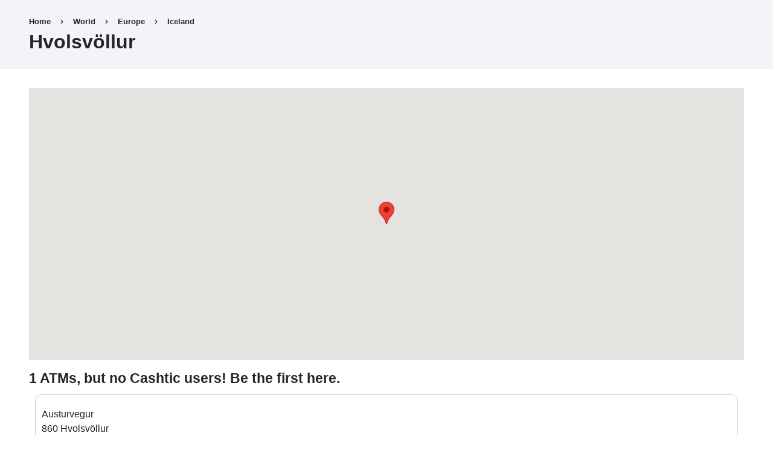

--- FILE ---
content_type: text/html; charset=UTF-8
request_url: https://cashtic.com/atms/hvolsvollur
body_size: 15357
content:
<!DOCTYPE html>
<html lang="en" dir="ltr">
  <head>
    <meta charset="utf-8" />
<script async src="https://www.googletagmanager.com/gtag/js?id=G-33SSNWSCBF"></script>
<script>window.dataLayer = window.dataLayer || [];function gtag(){dataLayer.push(arguments)};gtag("js", new Date());gtag("set", "developer_id.dMDhkMT", true);gtag("config", "G-33SSNWSCBF", {"groups":"default","page_placeholder":"PLACEHOLDER_page_location"});</script>
<meta name="description" content="Wikipedia: Hvolsvöllur, Iceland" />
<link rel="canonical" href="https://cashtic.com/atms/hvolsvollur" />
<meta name="Generator" content="Drupal 10 (https://www.drupal.org)" />
<meta name="MobileOptimized" content="width" />
<meta name="HandheldFriendly" content="true" />
<meta name="viewport" content="width=device-width, initial-scale=1.0" />
<noscript><link rel="stylesheet" href="/core/themes/claro/css/components/dropbutton-noscript.css?t36iff" />
</noscript><link rel="icon" href="/favicon.png" type="image/png" />
<link rel="alternate" hreflang="en" href="https://cashtic.com/atms/hvolsvollur" />

    <title>Hvolsvöllur, Iceland ATMs and Cashtic Users</title>
    <link rel="stylesheet" media="all" href="/sites/default/files/css/css_S8ugnNYmpRa3-P5iKrEw2B5KUhKxZLZ9qbpS67jy_rY.css?delta=0&amp;language=en&amp;theme=claro&amp;include=eJw9yEsKgDAQBNELRedIMibjEOikJfGDnl504abgVYQ2ioOzYujbhVw9RDaTylYU-bbgxiUb0lR0lR9OOux94ch2dvk6FqYd9gDVDCIY" />
<link rel="stylesheet" media="all" href="/sites/default/files/css/css_eZ2AFbKXsXuzHm1F7bJXLaFd25HiimzHzVIbxiDO9Kw.css?delta=1&amp;language=en&amp;theme=claro&amp;include=eJw9yEsKgDAQBNELRedIMibjEOikJfGDnl504abgVYQ2ioOzYujbhVw9RDaTylYU-bbgxiUb0lR0lR9OOux94ch2dvk6FqYd9gDVDCIY" />

    <script src="/sites/default/files/js/js_YV0lg8CLGgsnEksVAQNuD3pAqCS2I2wSMFklR-LrNSw.js?scope=header&amp;delta=0&amp;language=en&amp;theme=claro&amp;include=eJxdy1EKAjEMhOELVXskCe0Yi2kTkuyCt1dBxPVxPv5p6qjdNyM5T0QQo7QfS93aDTtWxikRWRh6HZB-mWT1O1iVBW87BrrDhczG4kl-h4eNDn8FXj4fWiSPHC3qPzwByvI98g"></script>

  </head>
  <body class="path-taxonomy">
        <a href="#main-content" class="visually-hidden focusable skip-link">
      Skip to main content
    </a>
    
      <div class="page-wrapper dialog-off-canvas-main-canvas" data-off-canvas-main-canvas>
      <main>
    <div class="visually-hidden"><a id="main-content" tabindex="-1"></a></div>
          <header class="content-header clearfix">
        <div class="layout-container">
          <div class="region region-breadcrumb">
  <div id="block-claro-breadcrumbs" class="settings-tray-editable block block-system block-system-breadcrumb-block" data-drupal-settingstray="editable">
  
    
        <nav class="breadcrumb" role="navigation" aria-labelledby="system-breadcrumb">
    <h2 id="system-breadcrumb" class="visually-hidden">Breadcrumb</h2>
    <ol class="breadcrumb__list">
          <li class="breadcrumb__item">
                  <a href="/" class="breadcrumb__link">Home</a>
              </li>
          <li class="breadcrumb__item">
                  <a href="/atms/world" class="breadcrumb__link">World</a>
              </li>
          <li class="breadcrumb__item">
                  <a href="/atms/europe" class="breadcrumb__link">Europe</a>
              </li>
          <li class="breadcrumb__item">
                  <a href="/atms/iceland" class="breadcrumb__link">Iceland</a>
              </li>
        </ol>
  </nav>

  </div>

</div>

            <div class="region region-header">
    <div id="block-claro-page-title" class="block block-core block-page-title-block">
  
    
      
  <h1 class="page-title">Hvolsvöllur</h1>


  </div>

  </div>

        </div>
      </header>
    
    <div class="layout-container">
      
      <div class="page-content clearfix">
          <div class="region region-highlighted">
    <div data-drupal-messages-fallback class="hidden messages-list"></div>

  </div>

                  <div class="help">
            
          </div>
                  <div class="region region-content">
    <div class="views-element-container settings-tray-editable block block-views block-views-blocktaxonomy-term-map-block-1" id="block-views-block-taxonomy-term-map-block-1-3" data-drupal-settingstray="editable">
  
    
      <div><div class="view view-taxonomy-term-map view-id-taxonomy_term_map view-display-id-block_1 js-view-dom-id-466b337a46f882d9aecdddd315112036faad7d4f605f16a606484c9ef80e1cc7">
  
    
      
      <div class="view-content">
      <div id="geofield-map-view-taxonomy-term-map-block-1" class="geofield-google-map" style="min-width: 200px; width: 100%; min-height: 200px; height: 450px"></div>

    </div>
  
      
          </div>
</div>

  </div>
<div id="block-claro-firestoreusersblock-2" class="settings-tray-editable block block-cashtic-firestore block-cashtic-firestore-block" data-drupal-settingstray="editable">
  
    
      <h4>1 ATMs, but no Cashtic users! Be the first here.</h4>
  </div>
<div id="block-claro-content" class="block block-system block-system-main-block">
  
    
      <div class="views-element-container"><div class="osm-atm-list view view-taxonomy-term-atm-list view-id-taxonomy_term_atm_list view-display-id-page_1 js-view-dom-id-10c3b61224ad27110f6e45c6742996cb879a734dd5f82c6cf7846cb35a45e277">
  
    
      <div class="view-header">
      <style>
/* Style for the first list */
.views-field {
    margin-bottom: 10px; /* Add space between each field in the list */
}

/* Style for the address */
.address {
    margin: 0; /* Remove default margin */
}

/* Apply styles similar to the second list */
.osm-atm-list .views-row {
    border: 1px solid #ccc;
    border-radius: 10px;
    padding: 10px;
    margin: 10px;
}

/* Style for the profile picture in the first list */
.views-field-counter .field-content {
    border-radius: 50%;
    overflow: hidden;
    margin-right: 10px;
    width: 50px;
    height: 50px;
    display: flex;
    align-items: center;
}

/* Style for the user details in the first list */
.views-field-field-openstreetmap-name .field-content,
.views-field-field-openstreetmap-operator .field-content,
.views-field-field-address .field-content {
    flex: 1;
}

/* Style for the h3 in the user details */
.views-field-field-openstreetmap-name .field-content h3 {
    margin: 0; /* Remove default margin for h3 */
}

/* Additional styles for the user details in the first list */
.views-field-field-openstreetmap-name .field-content p,
.views-field-field-openstreetmap-operator .field-content p,
.views-field-field-address .field-content p {
    margin: 0; /* Remove default margin for paragraphs in user details */
}
</style>
    </div>
      
      <div class="view-content">
          <div class="views-row"><div class="views-field views-field-field-openstreetmap-operator"><div class="field-content"></div></div><div class="views-field views-field-field-address"><div class="field-content"><p class="address" translate="no"><span class="address-line1">Austurvegur</span><br>
<span class="postal-code">860</span> <span class="locality">Hvolsvöllur</span><br>
<span class="country">Iceland</span></p></div></div></div>

    </div>
  
      
          </div>
</div>

  </div>
<div class="views-element-container settings-tray-editable block block-views block-views-blocktaxonomy-term-children-block-1" id="block-views-block-taxonomy-term-children-block-1-3" data-drupal-settingstray="editable">
  
    
      <div><div class="view view-taxonomy-term-children view-id-taxonomy_term_children view-display-id-block_1 js-view-dom-id-674129b5107803cc306fa1653f379cbbe6ddfd382dd6627f96f0a245766ba552">
  
    
      
  
      
          </div>
</div>

  </div>
<div class="views-element-container settings-tray-editable block block-views block-views-blocklocation-blog-block-1" id="block-claro-views-block-location-blog-block-1" data-drupal-settingstray="editable">
  
    
      <div><div class="view view-location-blog view-id-location_blog view-display-id-block_1 js-view-dom-id-757c8854222187a70f82b0b2b2419699e8e8fad44912cd9d308d4a20558614f2">
  
    
      
  
          </div>
</div>

  </div>
<div id="block-claro-apppromolinks" class="settings-tray-editable block block-block-content block-block-contentd54444cb-ead7-44d9-a3b8-12a3a03eb97d" data-drupal-settingstray="editable">
  
    
      
            <div class="clearfix text-formatted field field--name-body field--type-text-with-summary field--label-hidden field__item"><div style="padding-left:20px;"><a class="button btn btn-info" href="https://cashtic.com/app" role="button">Request Cash from Cashtic<br>Users on the Web</a></div>
<a href="https://play.google.com/store/apps/details?id=com.cashtic&amp;pcampaignid=pcampaignidMKT-Other-global-all-co-prtnr-py-PartBadge-Mar2515-1"><img src="https://play.google.com/intl/en_us/badges/static/images/badges/en_badge_web_generic.png" alt="Get it on Google Play" width="285" height="110"></a>
<div style="padding-left:20px;"><a style="border-radius:13px;display:inline-block;height:83px;overflow:hidden;width:250px;" href="https://apps.apple.com/us/app/cashtic-peer-atm-network/id1537935966?itsct=apps_box_badge&amp;itscg=30200"><img style="border-radius:13px;" src="https://tools.applemediaservices.com/api/badges/download-on-the-app-store/black/en-us?size=250x83&amp;releaseDate=1606953600" alt="Download on the App Store" width="250" height="83"></a></div></div>
      
  </div>
<nav role="navigation" aria-labelledby="block-footer-menu" id="block-footer" class="settings-tray-editable block block-menu navigation menu--footer" data-drupal-settingstray="editable">
            
  <h2 class="visually-hidden" id="block-footer-menu">Footer</h2>
  

        
              <ul class="menu">
                    <li class="menu-item">
        <a href="https://cashtic.com/terms.html">Terms</a>
              </li>
                <li class="menu-item">
        <a href="https://cashtic.com/privacy.html">Privacy</a>
              </li>
                <li class="menu-item">
        <a href="/about-us" data-drupal-link-system-path="node/515379">About Us</a>
              </li>
                <li class="menu-item">
        <a href="mailto:info@cashtic.com?subject=Cashtic%20web%20inquiry">Contact</a>
              </li>
        </ul>
  


  </nav>
<div id="block-claro-openstreetmapcopyright" class="settings-tray-editable block block-block-content block-block-content93854bd8-ddb5-44f5-ac73-b67909ea826e" data-drupal-settingstray="editable">
  
    
      
            <div class="clearfix text-formatted field field--name-body field--type-text-with-summary field--label-hidden field__item">ATM data by <a href="https://openstreetmap.org/copyright">OpenStreetMap</a> and its contributors. ATM counts and locations can be inaccurate!</div>
      
  </div>

  </div>

      </div>

    </div>
  </main>

  </div>

    
    
  <script type="application/json" data-drupal-selector="drupal-settings-json">{"path":{"baseUrl":"\/","pathPrefix":"","currentPath":"taxonomy\/term\/39794","currentPathIsAdmin":false,"isFront":false,"currentLanguage":"en"},"pluralDelimiter":"\u0003","suppressDeprecationErrors":true,"google_analytics":{"account":"G-33SSNWSCBF","trackOutbound":true,"trackMailto":true,"trackTel":true,"trackDownload":true,"trackDownloadExtensions":"7z|aac|arc|arj|asf|asx|avi|bin|csv|doc(x|m)?|dot(x|m)?|exe|flv|gif|gz|gzip|hqx|jar|jpe?g|js|mp(2|3|4|e?g)|mov(ie)?|msi|msp|pdf|phps|png|ppt(x|m)?|pot(x|m)?|pps(x|m)?|ppam|sld(x|m)?|thmx|qtm?|ra(m|r)?|sea|sit|tar|tgz|torrent|txt|wav|wma|wmv|wpd|xls(x|m|b)?|xlt(x|m)|xlam|xml|z|zip"},"geofield_google_map":{"geofield-map-view-taxonomy-term-map-block-1":{"mapid":"geofield-map-view-taxonomy-term-map-block-1","map_settings":{"grouping":[],"uses_fields":false,"data_source":"field_geofield","entity_source":"__base_table","gmap_api_key":"AIzaSyAhIr8Hx7J7Eqovjg4Ql9z-Ay_C1yuObu8","map_dimensions":{"width":"100%","height":"450px"},"map_empty":{"empty_behaviour":"0","empty_message":"No Geofield Value entered for this field"},"map_center":{"lat":"42","lon":"12.5","center_force":0,"geocode":"Find my location"},"map_zoom_and_pan":{"zoom":{"initial":"8","force":0,"min":"1","max":"22","finer":"0"},"scrollwheel":"1","draggable":"1","map_reset":0,"map_reset_position":"TOP_RIGHT","gestureHandling":"auto"},"map_controls":{"disable_default_ui":0,"zoom_control":1,"map_type_id":"roadmap","map_type_control":1,"map_type_control_options_type_ids":["roadmap","satellite","hybrid","terrain"],"scale_control":1,"street_view_control":1,"fullscreen_control":1},"map_marker_and_infowindow":{"icon_image_mode":"icon_file","icon_image_path":"","icon_file_wrapper":{"icon_file":""},"infowindow_field":"0","view_mode":"full","multivalue_split":0,"force_open":0,"tooltip_field":"","theming":{"plugin_id":"none","geofieldmap_custom_icon":{"values":[]},"geofieldmap_entity_type_url":{"values":[]},"geofieldmap_entity_type":{"values":[]},"geofieldmap_taxonomy_term_url":{"values":[]},"geofieldmap_taxonomy_term":{"values":[]},"geofieldmap_list_fields_url":{"values":[]},"geofieldmap_list_fields":{"values":[]},"plugins_descriptions":{"table":""}}},"weight":null,"map_oms":{"map_oms_control":1,"map_oms_options":"{\u0022markersWontMove\u0022:\u0022true\u0022,\u0022markersWontHide\u0022:\u0022true\u0022,\u0022basicFormatEvents\u0022:\u0022true\u0022,\u0022nearbyDistance\u0022:3}"},"map_additional_options":"","map_additional_libraries":{"places":0,"drawing":0,"geometry":0,"visualization":0},"map_geometries_options":"{\u0022strokeColor\u0022:\u0022black\u0022,\u0022strokeOpacity\u0022:\u00220.8\u0022,\u0022strokeWeight\u0022:2,\u0022fillColor\u0022:\u0022blue\u0022,\u0022fillOpacity\u0022:\u00220.1\u0022,\u0022clickable\u0022:false}","custom_style_map":{"custom_style_control":0,"custom_style_name":"","custom_style_options":"","custom_style_default":0},"map_markercluster":{"markercluster_control":0,"markercluster_additional_options":"{\u0022maxZoom\u0022:12,\u0022gridSize\u0022:50}"},"map_geocoder":{"control":0,"settings":{"position":"TOP_LEFT","input_size":"25","providers":{"googlemaps":{"weight":"0","checked":0},"nominatim":{"weight":"0","checked":0}},"min_terms":"4","delay":"800","zoom":"16","infowindow":0,"options":""}},"map_lazy_load":{"lazy_load":0},"gmap_api_localization":"https:\/\/maps.googleapis.com\/maps\/api\/js","geofield_cardinality":1},"data":{"features":[{"type":"Feature","geometry":{"type":"Point","coordinates":[-20.2334293,63.7507279]},"properties":{"description":null,"tooltip":null,"data":{"field_geofield":"\n\u003Cspan class=\u0022latlon latlon-lat\u0022\u003E63.7507279\u003C\/span\u003E, \u003Cspan class=\u0022latlon latlon-lon\u0022\u003E-20.2334293\u003C\/span\u003E\n"},"entity_id":315080},"weight":0}]}}},"user":{"uid":0,"permissionsHash":"f2ca77d914679aeb34a28db012de82a9d460afa368f6b6bc8a272a396ea230d7"}}</script>
<script src="/sites/default/files/js/js_VyLUVFYHjBGSRud-u3PSCawpaWrmtCqVKmN3tWT7zy8.js?scope=footer&amp;delta=0&amp;language=en&amp;theme=claro&amp;include=eJxdy1EKAjEMhOELVXskCe0Yi2kTkuyCt1dBxPVxPv5p6qjdNyM5T0QQo7QfS93aDTtWxikRWRh6HZB-mWT1O1iVBW87BrrDhczG4kl-h4eNDn8FXj4fWiSPHC3qPzwByvI98g"></script>
<script src="https://cdnjs.cloudflare.com/ajax/libs/OverlappingMarkerSpiderfier/1.0.3/oms.min.js"></script>
<script src="/sites/default/files/js/js_8wpDnMDYFOB7EaLTGBudEPmHOMgyg8tQsbe_8lkobLQ.js?scope=footer&amp;delta=2&amp;language=en&amp;theme=claro&amp;include=eJxdy1EKAjEMhOELVXskCe0Yi2kTkuyCt1dBxPVxPv5p6qjdNyM5T0QQo7QfS93aDTtWxikRWRh6HZB-mWT1O1iVBW87BrrDhczG4kl-h4eNDn8FXj4fWiSPHC3qPzwByvI98g"></script>
</body>
</html>
